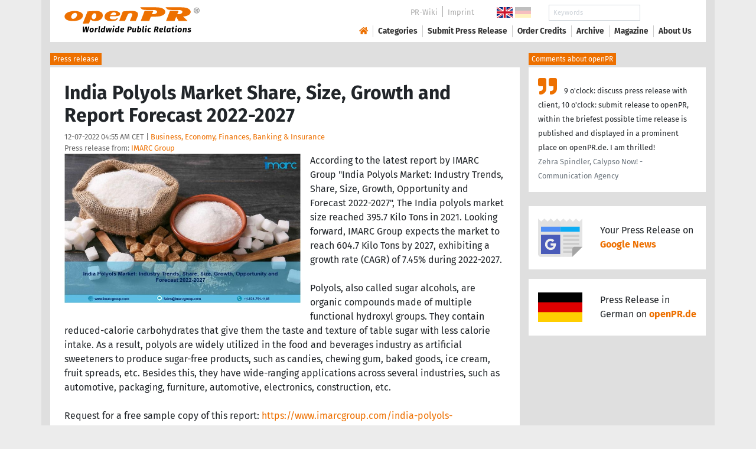

--- FILE ---
content_type: text/html; charset=utf-8
request_url: https://www.openpr.com/news/2837116/india-polyols-market-share-size-growth-and-report-forecast
body_size: 18026
content:
<!doctype html>
<html lang="en" prefix="og: http://ogp.me/ns/article#">
    <head>
        <meta charset="utf-8">
        <meta http-equiv="x-ua-compatible" content="ie=edge">
        <meta name="viewport" content="width=device-width, initial-scale=1, shrink-to-fit=no">

        <title>India Polyols Market Share, Size, Growth and Report Forecast</title>

		<meta name="description" content="Press release - IMARC Group - India Polyols Market Share, Size, Growth and Report Forecast 2022-2027 - published on openPR.com">
		<meta name="keywords" content="presses release,news release,public relations,media release,pressreleases,publicity,pr,marketing,advertising,pr service,pr marketing,pr strategy">

        <meta name="robots" content="index,follow,noarchive">

        

            <meta name="author" content="IMARC Group">
            <meta name="date" content="2022-12-07T04:55:57+01:00">
            <meta name="publisher" content="openPR.com">

            <meta property="og:type" content="article">
            <meta property="og:site_name" content="openPR.com">
            <meta property="og:title" content="India Polyols Market Share, Size, Growth and Report Forecast 2022-2027">
            <meta property="og:url" content="https://www.openpr.com/news/2837116/india-polyols-market-share-size-growth-and-report-forecast">
            <meta property="og:locale" content="en">
            <meta property="og:description" content="According to the latest report by IMARC Group India Polyols Market Industry Trends Share Size Growth Opportunity and Forecast 2022 2027 The India polyols market size reached 395 7 Kilo Tons in 2021 Looking forward IMARC Group expects the market ...">
            <meta property="article:published_time" content="2022-12-07T04:55:57+01:00">
<meta property="og:image" content="https://cdn.open-pr.com/V/c/Vc07388815_g.jpg"/>

		        <link rel="canonical" href="https://www.openpr.com/news/2837116/india-polyols-market-share-size-growth-and-report-forecast"/>
        

        
        <link href="/css/fonts.css" rel="stylesheet">
        <link href="/css/openpr.css" rel="stylesheet">

        <link href="/css/fontawesome-5.15.4/css/all.min.css" rel="stylesheet" >
        <link href="/js/fancybox-3.3.5/jquery.fancybox.min.css"  rel="stylesheet">

        <meta name="theme-color" content="#ed7000">

        <link rel="alternate" type="application/rss+xml" title="Press releases" href="/rss.xml">


    
    <script>if(!("gdprAppliesGlobally" in window)){window.gdprAppliesGlobally=true}if(!("cmp_id" in window)||window.cmp_id<1){window.cmp_id=0}if(!("cmp_cdid" in window)){window.cmp_cdid="9c9a78b756fc"}if(!("cmp_params" in window)){window.cmp_params=""}if(!("cmp_host" in window)){window.cmp_host="d.delivery.consentmanager.net"}if(!("cmp_cdn" in window)){window.cmp_cdn="cdn.consentmanager.net"}if(!("cmp_proto" in window)){window.cmp_proto="https:"}if(!("cmp_codesrc" in window)){window.cmp_codesrc="1"}window.cmp_getsupportedLangs=function(){var b=["DE","EN","FR","IT","NO","DA","FI","ES","PT","RO","BG","ET","EL","GA","HR","LV","LT","MT","NL","PL","SV","SK","SL","CS","HU","RU","SR","ZH","TR","UK","AR","BS"];if("cmp_customlanguages" in window){for(var a=0;a<window.cmp_customlanguages.length;a++){b.push(window.cmp_customlanguages[a].l.toUpperCase())}}return b};window.cmp_getRTLLangs=function(){var a=["AR"];if("cmp_customlanguages" in window){for(var b=0;b<window.cmp_customlanguages.length;b++){if("r" in window.cmp_customlanguages[b]&&window.cmp_customlanguages[b].r){a.push(window.cmp_customlanguages[b].l)}}}return a};window.cmp_getlang=function(a){if(typeof(a)!="boolean"){a=true}if(a&&typeof(cmp_getlang.usedlang)=="string"&&cmp_getlang.usedlang!==""){return cmp_getlang.usedlang}return window.cmp_getlangs()[0]};window.cmp_extractlang=function(a){if(a.indexOf("cmplang=")!=-1){a=a.substr(a.indexOf("cmplang=")+8,2).toUpperCase();if(a.indexOf("&")!=-1){a=a.substr(0,a.indexOf("&"))}}else{a=""}return a};window.cmp_getlangs=function(){var g=window.cmp_getsupportedLangs();var c=[];var f=location.hash;var e=location.search;var j="cmp_params" in window?window.cmp_params:"";var a="languages" in navigator?navigator.languages:[];if(cmp_extractlang(f)!=""){c.push(cmp_extractlang(f))}else{if(cmp_extractlang(e)!=""){c.push(cmp_extractlang(e))}else{if(cmp_extractlang(j)!=""){c.push(cmp_extractlang(j))}else{if("cmp_setlang" in window&&window.cmp_setlang!=""){c.push(window.cmp_setlang.toUpperCase())}else{if("cmp_langdetect" in window&&window.cmp_langdetect==1){c.push(window.cmp_getPageLang())}else{if(a.length>0){for(var d=0;d<a.length;d++){c.push(a[d])}}if("language" in navigator){c.push(navigator.language)}if("userLanguage" in navigator){c.push(navigator.userLanguage)}}}}}}var h=[];for(var d=0;d<c.length;d++){var b=c[d].toUpperCase();if(b.length<2){continue}if(g.indexOf(b)!=-1){h.push(b)}else{if(b.indexOf("-")!=-1){b=b.substr(0,2)}if(g.indexOf(b)!=-1){h.push(b)}}}if(h.length==0&&typeof(cmp_getlang.defaultlang)=="string"&&cmp_getlang.defaultlang!==""){return[cmp_getlang.defaultlang.toUpperCase()]}else{return h.length>0?h:["EN"]}};window.cmp_getPageLangs=function(){var a=window.cmp_getXMLLang();if(a!=""){a=[a.toUpperCase()]}else{a=[]}a=a.concat(window.cmp_getLangsFromURL());return a.length>0?a:["EN"]};window.cmp_getPageLang=function(){var a=window.cmp_getPageLangs();return a.length>0?a[0]:""};window.cmp_getLangsFromURL=function(){var c=window.cmp_getsupportedLangs();var b=location;var m="toUpperCase";var g=b.hostname[m]()+".";var a=b.pathname[m]()+"/";var f=[];for(var e=0;e<c.length;e++){var j=a.substring(0,c[e].length+1);if(g.substring(0,c[e].length+1)==c[e]+"."){f.push(c[e][m]())}else{if(c[e].length==5){var k=c[e].substring(3,5)+"-"+c[e].substring(0,2);if(g.substring(0,k.length+1)==k+"."){f.push(c[e][m]())}}else{if(j==c[e]+"/"||j=="/"+c[e]){f.push(c[e][m]())}else{if(j==c[e].replace("-","/")+"/"||j=="/"+c[e].replace("-","/")){f.push(c[e][m]())}else{if(c[e].length==5){var k=c[e].substring(3,5)+"-"+c[e].substring(0,2);var h=a.substring(0,k.length+1);if(h==k+"/"||h==k.replace("-","/")+"/"){f.push(c[e][m]())}}}}}}}return f};window.cmp_getXMLLang=function(){var c=document.getElementsByTagName("html");if(c.length>0){var c=c[0]}else{c=document.documentElement}if(c&&c.getAttribute){var a=c.getAttribute("xml:lang");if(typeof(a)!="string"||a==""){a=c.getAttribute("lang")}if(typeof(a)=="string"&&a!=""){var b=window.cmp_getsupportedLangs();return b.indexOf(a.toUpperCase())!=-1||b.indexOf(a.substr(0,2).toUpperCase())!=-1?a:""}else{return""}}};(function(){var B=document;var C=B.getElementsByTagName;var o=window;var t="";var h="";var k="";var D=function(e){var i="cmp_"+e;e="cmp"+e+"=";var d="";var l=e.length;var G=location;var H=G.hash;var w=G.search;var u=H.indexOf(e);var F=w.indexOf(e);if(u!=-1){d=H.substring(u+l,9999)}else{if(F!=-1){d=w.substring(F+l,9999)}else{return i in o&&typeof(o[i])!=="function"?o[i]:""}}var E=d.indexOf("&");if(E!=-1){d=d.substring(0,E)}return d};var j=D("lang");if(j!=""){t=j;k=t}else{if("cmp_getlang" in o){t=o.cmp_getlang().toLowerCase();h=o.cmp_getlangs().slice(0,3).join("_");k=o.cmp_getPageLangs().slice(0,3).join("_");if("cmp_customlanguages" in o){var m=o.cmp_customlanguages;for(var x=0;x<m.length;x++){var a=m[x].l.toLowerCase();if(a==t){t="en"}}}}}var q=("cmp_proto" in o)?o.cmp_proto:"https:";if(q!="http:"&&q!="https:"){q="https:"}var n=("cmp_ref" in o)?o.cmp_ref:location.href;if(n.length>300){n=n.substring(0,300)}var z=function(d){var I=B.createElement("script");I.setAttribute("data-cmp-ab","1");I.type="text/javascript";I.async=true;I.src=d;var H=["body","div","span","script","head"];var w="currentScript";var F="parentElement";var l="appendChild";var G="body";if(B[w]&&B[w][F]){B[w][F][l](I)}else{if(B[G]){B[G][l](I)}else{for(var u=0;u<H.length;u++){var E=C(H[u]);if(E.length>0){E[0][l](I);break}}}}};var b=D("design");var c=D("regulationkey");var y=D("gppkey");var s=D("att");var f=o.encodeURIComponent;var g=false;try{g=B.cookie.length>0}catch(A){g=false}var p=q+"//"+o.cmp_host+"/delivery/cmp.php?";p+=("cmp_id" in o&&o.cmp_id>0?"id="+o.cmp_id:"")+("cmp_cdid" in o?"&cdid="+o.cmp_cdid:"")+"&h="+f(n);p+=(b!=""?"&cmpdesign="+f(b):"")+(c!=""?"&cmpregulationkey="+f(c):"")+(y!=""?"&cmpgppkey="+f(y):"");p+=(s!=""?"&cmpatt="+f(s):"")+("cmp_params" in o?"&"+o.cmp_params:"")+(g?"&__cmpfcc=1":"");z(p+"&l="+f(t)+"&ls="+f(h)+"&lp="+f(k)+"&o="+(new Date()).getTime());var r="js";var v=D("debugunminimized")!=""?"":".min";if(D("debugcoverage")=="1"){r="instrumented";v=""}if(D("debugtest")=="1"){r="jstests";v=""}z(q+"//"+o.cmp_cdn+"/delivery/"+r+"/cmp_final"+v+".js")})();window.cmp_addFrame=function(b){if(!window.frames[b]){if(document.body){var a=document.createElement("iframe");a.style.cssText="display:none";if("cmp_cdn" in window&&"cmp_ultrablocking" in window&&window.cmp_ultrablocking>0){a.src="//"+window.cmp_cdn+"/delivery/empty.html"}a.name=b;a.setAttribute("title","Intentionally hidden, please ignore");a.setAttribute("role","none");a.setAttribute("tabindex","-1");document.body.appendChild(a)}else{window.setTimeout(window.cmp_addFrame,10,b)}}};window.cmp_rc=function(c,b){var l="";try{l=document.cookie}catch(h){l=""}var j="";var f=0;var g=false;while(l!=""&&f<100){f++;while(l.substr(0,1)==" "){l=l.substr(1,l.length)}var k=l.substring(0,l.indexOf("="));if(l.indexOf(";")!=-1){var m=l.substring(l.indexOf("=")+1,l.indexOf(";"))}else{var m=l.substr(l.indexOf("=")+1,l.length)}if(c==k){j=m;g=true}var d=l.indexOf(";")+1;if(d==0){d=l.length}l=l.substring(d,l.length)}if(!g&&typeof(b)=="string"){j=b}return(j)};window.cmp_stub=function(){var a=arguments;__cmp.a=__cmp.a||[];if(!a.length){return __cmp.a}else{if(a[0]==="ping"){if(a[1]===2){a[2]({gdprApplies:gdprAppliesGlobally,cmpLoaded:false,cmpStatus:"stub",displayStatus:"hidden",apiVersion:"2.2",cmpId:31},true)}else{a[2](false,true)}}else{if(a[0]==="getUSPData"){a[2]({version:1,uspString:window.cmp_rc("__cmpccpausps","1---")},true)}else{if(a[0]==="getTCData"){__cmp.a.push([].slice.apply(a))}else{if(a[0]==="addEventListener"||a[0]==="removeEventListener"){__cmp.a.push([].slice.apply(a))}else{if(a.length==4&&a[3]===false){a[2]({},false)}else{__cmp.a.push([].slice.apply(a))}}}}}}};window.cmp_gpp_ping=function(){return{gppVersion:"1.1",cmpStatus:"stub",cmpDisplayStatus:"hidden",signalStatus:"not ready",supportedAPIs:["2:tcfeuv2","5:tcfcav1","7:usnat","8:usca","9:usva","10:usco","11:usut","12:usct"],cmpId:31,sectionList:[],applicableSections:[0],gppString:"",parsedSections:{}}};window.cmp_dsastub=function(){var a=arguments;a[0]="dsa."+a[0];window.cmp_gppstub(a)};window.cmp_gppstub=function(){var c=arguments;__gpp.q=__gpp.q||[];if(!c.length){return __gpp.q}var h=c[0];var g=c.length>1?c[1]:null;var f=c.length>2?c[2]:null;var a=null;var j=false;if(h==="ping"){a=window.cmp_gpp_ping();j=true}else{if(h==="addEventListener"){__gpp.e=__gpp.e||[];if(!("lastId" in __gpp)){__gpp.lastId=0}__gpp.lastId++;var d=__gpp.lastId;__gpp.e.push({id:d,callback:g});a={eventName:"listenerRegistered",listenerId:d,data:true,pingData:window.cmp_gpp_ping()};j=true}else{if(h==="removeEventListener"){__gpp.e=__gpp.e||[];a=false;for(var e=0;e<__gpp.e.length;e++){if(__gpp.e[e].id==f){__gpp.e[e].splice(e,1);a=true;break}}j=true}else{__gpp.q.push([].slice.apply(c))}}}if(a!==null&&typeof(g)==="function"){g(a,j)}};window.cmp_msghandler=function(d){var a=typeof d.data==="string";try{var c=a?JSON.parse(d.data):d.data}catch(f){var c=null}if(typeof(c)==="object"&&c!==null&&"__cmpCall" in c){var b=c.__cmpCall;window.__cmp(b.command,b.parameter,function(h,g){var e={__cmpReturn:{returnValue:h,success:g,callId:b.callId}};d.source.postMessage(a?JSON.stringify(e):e,"*")})}if(typeof(c)==="object"&&c!==null&&"__uspapiCall" in c){var b=c.__uspapiCall;window.__uspapi(b.command,b.version,function(h,g){var e={__uspapiReturn:{returnValue:h,success:g,callId:b.callId}};d.source.postMessage(a?JSON.stringify(e):e,"*")})}if(typeof(c)==="object"&&c!==null&&"__tcfapiCall" in c){var b=c.__tcfapiCall;window.__tcfapi(b.command,b.version,function(h,g){var e={__tcfapiReturn:{returnValue:h,success:g,callId:b.callId}};d.source.postMessage(a?JSON.stringify(e):e,"*")},b.parameter)}if(typeof(c)==="object"&&c!==null&&"__gppCall" in c){var b=c.__gppCall;window.__gpp(b.command,function(h,g){var e={__gppReturn:{returnValue:h,success:g,callId:b.callId}};d.source.postMessage(a?JSON.stringify(e):e,"*")},"parameter" in b?b.parameter:null,"version" in b?b.version:1)}if(typeof(c)==="object"&&c!==null&&"__dsaCall" in c){var b=c.__dsaCall;window.__dsa(b.command,function(h,g){var e={__dsaReturn:{returnValue:h,success:g,callId:b.callId}};d.source.postMessage(a?JSON.stringify(e):e,"*")},"parameter" in b?b.parameter:null,"version" in b?b.version:1)}};window.cmp_setStub=function(a){if(!(a in window)||(typeof(window[a])!=="function"&&typeof(window[a])!=="object"&&(typeof(window[a])==="undefined"||window[a]!==null))){window[a]=window.cmp_stub;window[a].msgHandler=window.cmp_msghandler;window.addEventListener("message",window.cmp_msghandler,false)}};window.cmp_setGppStub=function(a){if(!(a in window)||(typeof(window[a])!=="function"&&typeof(window[a])!=="object"&&(typeof(window[a])==="undefined"||window[a]!==null))){window[a]=window.cmp_gppstub;window[a].msgHandler=window.cmp_msghandler;window.addEventListener("message",window.cmp_msghandler,false)}};if(!("cmp_noiframepixel" in window)){window.cmp_addFrame("__cmpLocator")}if((!("cmp_disableusp" in window)||!window.cmp_disableusp)&&!("cmp_noiframepixel" in window)){window.cmp_addFrame("__uspapiLocator")}if((!("cmp_disabletcf" in window)||!window.cmp_disabletcf)&&!("cmp_noiframepixel" in window)){window.cmp_addFrame("__tcfapiLocator")}if((!("cmp_disablegpp" in window)||!window.cmp_disablegpp)&&!("cmp_noiframepixel" in window)){window.cmp_addFrame("__gppLocator")}if((!("cmp_disabledsa" in window)||!window.cmp_disabledsa)&&!("cmp_noiframepixel" in window)){window.cmp_addFrame("__dsaLocator")}window.cmp_setStub("__cmp");if(!("cmp_disabletcf" in window)||!window.cmp_disabletcf){window.cmp_setStub("__tcfapi")}if(!("cmp_disableusp" in window)||!window.cmp_disableusp){window.cmp_setStub("__uspapi")}if(!("cmp_disablegpp" in window)||!window.cmp_disablegpp){window.cmp_setGppStub("__gpp")}if(!("cmp_disabledsa" in window)||!window.cmp_disabledsa){window.cmp_setGppStub("__dsa")};</script>
    <style>.cmpboxwelcomeprps{display:none!important}</style>

    <script>
      window.dataLayer = window.dataLayer || [];
      function gtag(){dataLayer.push(arguments);}

      gtag('consent', 'default', {
        'ad_storage': 'denied',
        'analytics_storage': 'denied',
        'ad_user_data':'denied',
        'ad_personalization': 'denied',
        'wait_for_update': 500
      });

      dataLayer.push({
        'event': 'default_consent'
      });
    </script>

    <script async type="text/plain" class="cmplazyload" data-cmp-vendor="s905" data-cmp-ab="1" data-cmp-src="https://www.googletagmanager.com/gtag/js?id=G-VXQD7FPG1H"></script>
    <script type="text/plain" class="cmplazyload" data-cmp-vendor="s26" data-cmp-ab="1" data-cmp-purpose="c1">
    window.dataLayer = window.dataLayer || [];
    function gtag(){dataLayer.push(arguments);}
    gtag('js', new Date());
    gtag('config', 'G-VXQD7FPG1H');
    </script>


    <script>
      var _paq = window._paq = window._paq || [];
      _paq.push(["disableCookies"]);
      _paq.push(['trackPageView']);
      _paq.push(['enableLinkTracking']);
      (function() {
        var u="https://matomo.openpr.com/";
        _paq.push(['setTrackerUrl', u+'matomo.php']);
        _paq.push(['setSiteId', '17']);
        var d=document, g=d.createElement('script'), s=d.getElementsByTagName('script')[0];
        g.async=true; g.src=u+'matomo.js'; s.parentNode.insertBefore(g,s);
      })();
    </script>


    

    

        <meta name="google-site-verification" content="E5uQkWwBdLZ9VbsX0kD32DBip13IIcvLeJg_M3abr1Y" />
        <meta name="msvalidate.01" content="035797CB0A479CB391EFABCE65B129FB" />


        <script async class="cmplazyload" data-cmp-vendor="s1" type="text/plain" data-cmp-src="https://securepubads.g.doubleclick.net/tag/js/gpt.js"></script>


        

        <style>
        @media only screen and (max-width: 400px) {
            .mobile-nofloat {float:none !important; margin-left:0px !important; margin-top:10px !important; margin-bottom:10px !important;}
        }
        </style>


    </head>
    <body>


<!-- HEADER -->



    


    <header id="header" class="container pb-3 d-print-none">

        <div id="header-container" class="p-3 p-sm-2 px-sm-4">

            <div class="row no-gutters">

                <div id="header-l" class="col-auto align-self-center">

                    <a href="/">
                        <img width="230" height="46" id="header-logo" src="/fx/openpr-logo-slogan.svg" alt="openPR Logo">
                    </a>

                </div>

                <div id="header-r" class="col align-self-center">

                    <div class="row justify-content-end d-none d-xl-flex">

                        <div id="header-items" class="col-auto">

                            <ul>
                                <li><a href="/wiki/">PR-Wiki</a></li><li><a href="/news/imprint.html">Imprint</a></li>
                            </ul>

                        </div>

                        <div id="header-flags" class="col-auto">
                            <a class="active" href="https://www.openpr.com/"><img width="27" height="18" src="/fx/flagge-uk.svg" alt="openPR.com"></a>
                            <a href="https://www.openpr.de/"><img width="27" height="18" src="/fx/flagge-de.svg" alt="openPR.de"></a>
                        </div>

                        <div id="header-search" class="col-auto">
                            <form method="get" action="/news/searchresult.html">
                            <div class="input-group input-group-sm">
                              <input type="text" class="form-control" name="kw" placeholder="Keywords">
                              <div class="input-group-append">
                                <button class="btn" type="submit">Search &nbsp; <i class="fas fa-search"></i></button>
                              </div>
                            </div>
                            </form>
                        </div>

                    </div>

                    <div id="header-navigation" class="row no-gutters justify-content-end">

                        <span class="btn d-xl-none" id="sidr-menu">
                            <i class="fas fa-2x fa-bars"></i>
                        </span>

                        <nav class="navbar navbar-expand-xl" >

                            <div class="collapse navbar-collapse" id="navbarText">
                              <ul class="navbar-nav mr-auto">
                                <li class="nav-item active">
                                  <a title="openPR" class="nav-link" href="/"><i class="fas fa-home"></i></a>
                                </li>
                                <li class="nav-item dropdown">
                                  <a class="nav-link" href="/news/categories.html" aria-haspopup="true" aria-expanded="false">Categories</a>
                                  <div class="dropdown-menu">
                                    <a class="dropdown-item" href="/news/categories2-11-Advertising-Media-Consulting-Marketing-Research.html">Advertising, Media Consulting, Marketing Research</a>
                                    <a class="dropdown-item" href="/news/categories2-16-Arts-Culture.html">Arts & Culture</a>
                                    <a class="dropdown-item" href="/news/categories2-9-Associations-Organizations.html">Associations & Organizations</a>
                                    <a class="dropdown-item" href="/news/categories2-3-Business-Economy-Finances-Banking-Insurance.html">Business, Economy, Finances, Banking & Insurance</a>
                                    <a class="dropdown-item" href="/news/categories2-4-Energy-Environment.html">Energy & Environment</a>
                                    <a class="dropdown-item" href="/news/categories2-14-Fashion-Lifestyle-Trends.html">Fashion, Lifestyle, Trends</a>
                                    <a class="dropdown-item" href="/news/categories2-6-Health-Medicine.html">Health & Medicine</a>
                                    <a class="dropdown-item" href="/news/categories2-8-Industry-Real-Estate-Construction.html">Industry, Real Estate & Construction</a>
                                    <a class="dropdown-item" href="/news/categories2-1-IT-New-Media-Software.html">IT, New Media & Software</a>
                                    <a class="dropdown-item" href="/news/categories2-13-Leisure-Entertainment-Miscellaneous.html">Leisure, Entertainment, Miscellaneous</a>
                                    <a class="dropdown-item" href="/news/categories2-12-Logistics-Transport.html">Logistics & Transport</a>
                                    <a class="dropdown-item" href="/news/categories2-2-Media-Telecommunications.html">Media & Telecommunications</a>
                                    <a class="dropdown-item" href="/news/categories2-7-Politics-Law-Society.html">Politics, Law & Society</a>
                                    <a class="dropdown-item" href="/news/categories2-10-Science-Education.html">Science & Education</a>
                                    <a class="dropdown-item" href="/news/categories2-15-Sports.html">Sports</a>
                                    <a class="dropdown-item" href="/news/categories2-5-Tourism-Cars-Traffic.html">Tourism, Cars, Traffic</a>
                                    <a class="dropdown-item" href="/news/rssintegration.html">RSS-Newsfeeds</a>
                                  </div>
                                </li>
                                <li class="nav-item dropdown">
                                  <a class="nav-link" href="/news/submit.html" aria-haspopup="true" aria-expanded="false">Submit Press Release</a>
                                  <div class="dropdown-menu">
                                    <a class="dropdown-item" href="/news/submit.html">Submit Press Release <strong>Free of Charge</strong></a>
                                                                      </div>
                                </li>
                                <li class="nav-item">
                                  <a class="nav-link" href="https://service.open-pr.com/">Order Credits</a>
                                </li>
                                <li class="nav-item">
                                  <a class="nav-link" href="/news/archive.html">Archive</a>
                                </li>
                                <li class="nav-item">
                                  <a class="nav-link" href="/magazine/">Magazine</a>
                                </li>

                                <li class="nav-item dropdown">
                                  <a class="nav-link" href="/news/about.html" aria-haspopup="true" aria-expanded="false">About Us</a>
                                  <div class="dropdown-menu">
                                    <a class="dropdown-item" href="/news/about.html">About / FAQ</a>
                                    <a class="dropdown-item" href="/news/journalists.html">Newsletter</a>
                                    <a class="dropdown-item" href="/news/terms.html">Terms & Conditions</a>
                                    <a class="dropdown-item" href="https://www.einbock.com/datenschutz-en" target="_blank">Privacy Policy</a>
                                    <a class="dropdown-item" href="/news/imprint.html">Imprint</a>
                                  </div>
                                </li>

                              </ul>
                            </div>

                        </nav>

                    </div>

                </div>
            </div>

        </div>

    </header>


<!-- / HEADER -->


<!-- MAIN -->







<!-- MAIN -->

    <div id="main">

    <div class="container desk">

            <div class="desk-content pb-5">


                <div class="text-right pb-5 d-none d-print-block">

                    <a href="https://www.openpr.com/" title="openPR"><img src="/fx/openpr-logo-slogan.svg" alt="openPR Logo" title="openPR" style="max-width: 20em;"></a>

                </div>


                

        


<div class="caption">Press release</div>

<div class="box-container">

    <div class="box p-4">





        <h1>India Polyols Market Share, Size, Growth and Report Forecast 2022-2027</h1>

        <div class="pm-meta">

            12-07-2022 04:55 AM CET | <a href="/news/categories2-3-Business-Economy-Finances-Banking-Insurance.html">Business, Economy, Finances, Banking & Insurance</a><br>

            <h2 style="display: inline; font-weight: normal; font-size: 0.8rem; color: #666666;">Press release from: <a title="archive und pressrelease of IMARC Group" href="/news/archive/74813/IMARC-Group.html">IMARC Group</a></h2>

            
        </div>


        <div class="pm-img-container"><a href="https://cdn.open-pr.com/V/c/Vc07388815_g.jpg" data-fancybox="prid-2837116" title="India Polyols Market Share, Size, Growth and Report Forecast" data-caption="India Polyols Market Share, Size, Growth and Report Forecast" rel="nofollow"><img class="pm-img-xl" src="https://cdn.open-pr.com/V/c/Vc07388815_g.jpg" alt="India Polyols Market Share, Size, Growth and Report Forecast"></a><p class="pm-img-details"></p></div><div class="d-print-none"></div>According to the latest report by IMARC Group "India Polyols Market: Industry Trends, Share, Size, Growth, Opportunity and Forecast 2022-2027", The India polyols market size reached 395.7 Kilo Tons in 2021. Looking forward, IMARC Group expects the market to reach 604.7 Kilo Tons by 2027, exhibiting a growth rate (CAGR) of 7.45% during 2022-2027.<br />
<br />
Polyols, also called sugar alcohols, are organic compounds made of multiple functional hydroxyl groups. They contain reduced-calorie carbohydrates that give them the taste and texture of table sugar with less calorie intake. As a result, polyols are widely utilized in the food and beverages industry as artificial sweeteners to produce sugar-free products, such as candies, chewing gum, baked goods, ice cream, fruit spreads, etc. Besides this, they have wide-ranging applications across several industries, such as automotive, packaging, furniture, automotive, electronics, construction, etc.<br />
<br />
Request for a free sample copy of this report: <span class="intext-a opr-li click-to-go-x" style="color:#ed7000; cursor:pointer;" data-url="https://opr.li/com/fc9c469c518ea03ec39e9d7b4a894fb8/" >https://www.imarcgroup.com/india-polyols-market/requestsample</span><br />
<br />
Note: We are regularly tracking the direct effect of COVID-19 on the market, along with the indirect influence of associated industries. These observations will be integrated into the report.<br />
<br />
India Polyols Market Trends:<br />
<br />
The escalating demand for various derivatives of polyols, such as flexible polyurethane foams, coatings, elastomers, etc., is primarily driving the market for polyols in India. Furthermore, the growing automotive industry is propelling the demand for these products for manufacturing interior parts of automobiles. Besides this, the expanding construction industry driven by the rising population and housing requirements has increased the consumption of polyol-based building materials, such as exterior panels, insulation protective components, housing electronics, etc. Apart from this, the introduction of bio-based polyols derived from renewable raw materials is expected to positively impact the India polyols market in the coming years.<br />
<br />
Key Market Segmentation:<br />
<br />
IMARC Group provides an analysis of the key trends in each sub-segment of the India polyols market report, along with forecasts at the country and regional level from 2022-2027. Our report has categorized the market based on type, application and industry.<br />
<br />
Breakup by Type:<br />
<br />
Polyether Polyols<br />
Polyester Polyols<br />
<br />
Breakup by Application:<br />
<br />
Flexible Polyurethane Foams<br />
Rigid Polyurethane Foams<br />
CASE (Coatings, Adhesives, Sealants & Elastomers)<br />
Others<br />
<br />
Breakup by Industry:<br />
<br />
Carpet Backing<br />
Packaging<br />
Furniture<br />
Automotive<br />
Building & Construction<br />
Electronics<br />
Footwear<br />
Others<br />
<br />
Breakup by Region:<br />
<br />
North India<br />
West and Central India<br />
South India<br />
East India<br />
Competitive Landscape:<br />
<br />
The competitive landscape of the industry has also been examined along with the profiles of the key players.<br />
<br />
Ask Analyst for Customization and Browse full report with TOC & List of Figure: <span class="intext-a opr-li click-to-go-x" style="color:#ed7000; cursor:pointer;" data-url="https://opr.li/com/de7654bd3217b7d1a017f32d9dc820c3/" >https://www.imarcgroup.com/india-polyols-market</span><br />
<br />
Note: We are updating our reports, if you want the report with the latest primary and secondary data (2023-2028) including industry trends, market size and competitive landscape, etc. click request free sample report, published report will be delivered to you in PDF format via email within 24 to 48 hours.<br />
<br />
If you need specific information that is not currently within the scope of the report, we will provide it to you as a part of the customization.<br />
<br />
Other Related Reports By IMARC Group<br />
<br />
Europe Industrial Gases Market: <span class="intext-a opr-li click-to-go-x" style="color:#ed7000; cursor:pointer;" data-url="https://opr.li/com/0f9237fb539fcb859d2b9136454f64b9/" >https://www.imarcgroup.com/europe-industrial-gases-market</span><br />
<br />
Asia Pacific Industrial Gases Market: <span class="intext-a opr-li click-to-go-x" style="color:#ed7000; cursor:pointer;" data-url="https://opr.li/com/5f569b9f0656cfdf30164ad67c9c8ece/" >https://www.imarcgroup.com/asia-pacific-industrial-gases-market</span><br />
<br />
GCC Industrial Gases Market: <span class="intext-a opr-li click-to-go-x" style="color:#ed7000; cursor:pointer;" data-url="https://opr.li/com/4f59ae4c977b6fe558a533b944d4df82/" >https://www.imarcgroup.com/gcc-industrial-gases-market</span><br />
<br />
Europe Polyols Market: <span class="intext-a opr-li click-to-go-x" style="color:#ed7000; cursor:pointer;" data-url="https://opr.li/com/ac3f10a6411e22f9c93e5086c0b34024/" >https://www.imarcgroup.com/europe-polyols-market</span><br />
<br />
United States Polyols Market: <span class="intext-a opr-li click-to-go-x" style="color:#ed7000; cursor:pointer;" data-url="https://opr.li/com/8da0664b221f6fba490fc9f38c49b10e/" >https://www.imarcgroup.com/united-states-polyols-market</span><br />
<br />
India Industrial Gases Market: <span class="intext-a opr-li click-to-go-x" style="color:#ed7000; cursor:pointer;" data-url="https://opr.li/com/d4281e03d8843ed5ad04c478af74b70d/" >https://www.imarcgroup.com/india-industrial-gases-market</span><br />
<br />
Asia Pacific Polyols Market: <span class="intext-a opr-li click-to-go-x" style="color:#ed7000; cursor:pointer;" data-url="https://opr.li/com/869f03a6054eddc73526fdd25bc00a96/" >https://www.imarcgroup.com/asia-pacific-polyols-market</span><br />
<br />
Europe Microspheres Market: <span class="intext-a opr-li click-to-go-x" style="color:#ed7000; cursor:pointer;" data-url="https://opr.li/com/1d2535a0ef8a2c045c4f6fa8d4a80a3f/" >https://www.imarcgroup.com/europe-microspheres-market</span><br />
<br />
United States Industrial Gases Market: <span class="intext-a opr-li click-to-go-x" style="color:#ed7000; cursor:pointer;" data-url="https://opr.li/com/9f7b7ce1fc5d96a7d320adfcd6e9882c/" >https://www.imarcgroup.com/united-states-industrial-gases-market</span><br />
<br />
Contact US<br />
<br />
IMARC Group<br />
30 N Gould St Ste R<br />
Sheridan, WY 82801 USA - Wyoming<br />
Email: Sales@imarcgroup.com<br />
Tel No:(D) +91 120 433 0800<br />
Americas:- +1 631 791 1145 | Africa and Europe :- +44-702-409-7331 | Asia: +91-120-433-0800, +91-120-433-0800<br />
<br />
About Us<br />
<br />
IMARC Group is a leading market research company that offers management strategy and market research worldwide. We partner with clients in all sectors and regions to identify their highest-value opportunities, address their most critical challenges, and transform their businesses.<br />
<br />
IMARC's information products include major market, scientific, economic and technological developments for business leaders in pharmaceutical, industrial, and high technology organizations. Market forecasts and industry analysis for biotechnology, advanced materials, pharmaceuticals, food and beverage, travel and tourism, nanotechnology and novel processing methods are at the top of the company's expertise.<br><br><i>This release was published on openPR.</i>
        <br />


    </div>

    <div class="box-silver p-4 border-top">

        <div class="d-print-none">

            <p><small><strong> Permanent link to this press release: </strong></small></p>

                <div class="input-group">

                  <input type="text" id="permalink" title="Permalink" class="form-control" value="https://www.openpr.com/news/2837116/india-polyols-market-share-size-growth-and-report-forecast">

                  <div class="input-group-append">
                    <span class="btn btn-dark" onclick="$('#permalink').select(); document.execCommand('Copy'); return false;"><i class="fas fa-lg fa-angle-right"></i> Copy</span>
                  </div>

                </div>

        </div>

        <div style="line-height: normal;"><small> Please set a link in the press area of your homepage to this press release on openPR.  openPR disclaims liability for any content contained in this release. </small></div>

    </div>


    <div class="box p-4 border-top d-print-none">

    


            



        <div class="row align-items-center no-gutters  social-media-bar">

            
            <div class="col-auto social-media-icon"><a href="https://www.facebook.com/sharer/sharer.php?u=https%3A%2F%2Fwww.openpr.com%2Fnews%2F2837116%2Findia-polyols-market-share-size-growth-and-report-forecast" class="social-media-bar-facebook py-2 px-3" target="_blank" rel="nofollow" title="Facebook"><i class="fab fa-facebook-f"></i><span> &nbsp; Share</span></a></div>
            <div class="col-auto social-media-icon"><a href="https://twitter.com/home?status=https%3A%2F%2Fwww.openpr.com%2Fnews%2F2837116%2Findia-polyols-market-share-size-growth-and-report-forecast" class="social-media-bar-twitter py-2 px-3" target="_blank" rel="nofollow"><i class="fab fa-twitter" title="Twitter"></i><span> &nbsp; Tweet</span> </a></div>
            <div class="col-auto social-media-icon social-media-icon-whatsapp"><a href="whatsapp://send?text=https%3A%2F%2Fwww.openpr.com%2Fnews%2F2837116%2Findia-polyols-market-share-size-growth-and-report-forecast" data-action="share/whatsapp/share" class="social-media-bar-whatsapp py-2 px-3" target="_blank" rel="nofollow" title="WhatsApp"><i class="fab fa-whatsapp"></i><span></span> </a></div>
            <div class="col-auto social-media-icon"><a href="mailto:?&subject=&body=https%3A%2F%2Fwww.openpr.com%2Fnews%2F2837116%2Findia-polyols-market-share-size-growth-and-report-forecast" class="social-media-bar-email py-2 px-3" target="_blank" rel="nofollow" title="Email"><i class="fas fa-envelope"></i><span> &nbsp; Email</span> </a></div>
            <div class="col-auto social-media-icon"><a href="https://www.linkedin.com/shareArticle?mini=true&url=https%3A%2F%2Fwww.openpr.com%2Fnews%2F2837116%2Findia-polyols-market-share-size-growth-and-report-forecast&title=" class="social-media-bar-linkedin py-2 px-3" target="_blank" rel="nofollow" title="LinkedIn"><i class="fab fa-linkedin"></i></a></div>



            <div class="col-auto social-media-rating d-none d-md-flex py-2 px-3">


                <div class="social-media-bar-sterne">


                   
            
                </div>


            </div>

            <div class="col social-media-pdf_print d-none d-lg-block">
                <a class="icon" href="javascript:window.print();" title="Print"><i class="fas fa-2x fa-print"></i></a>
            </div>

            <div class="social-media-bar-bg d-none"></div>

        </div>

    </div>


<script type="application/ld+json">
{
  "@context": "https://schema.org",
  "@type": "NewsArticle",

  "mainEntityOfPage": "https://www.openpr.com/news/2837116/india-polyols-market-share-size-growth-and-report-forecast",

  "datePublished": "2022-12-07T04:55:57+01:00",
  "dateModified": "2022-12-07T04:55:57+01:00",

  "headline": "India Polyols Market Share, Size, Growth and Report Forecast 2022-2027",

  
  "image": {
    "@type": "ImageObject",
    "url": "https://cdn.open-pr.com/V/c/Vc07388815_g.jpg",
    "author": {
		"@type": "Person",
		"name": "IMARC Group"
	},
    "datePublished": "2022-12-07 04:55:57",
    "caption": "",
    "representativeOfPage": "1"
  },

  
  "author": {
    "@type": "Person",
    "name": "IMARC Group"
  },

  "keywords": "",


  "publisher": {
    "@type": "Organization",
    "name": "openPR",
    "logo": {
        "@type": "ImageObject",
        "url": "https://www.openpr.com/fx/openpr-logo-amp-186x50.png",
        "width": "186",
        "height": "50"
    }
  }

}
</script>


    <div class="box-silver p-4 border-top d-print-none">

        <h3 style="font-size: 0.8rem;">You can edit or delete your press release <em>India Polyols Market Share, Size, Growth and Report Forecast 2022-2027</em> here</h3>

        <p>

            <form style="display: inline" action="https://service.open-pr.com/checkout" method="post">
                <input name="details[pm_id]" value="2837116" type="hidden">
                <input name="details[pm_titel]" value="India Polyols Market Share, Size, Growth and Report Forecast 2022-2027" type="hidden">
                <input name="details[pm_url]" value="https://www.openpr.com/news/2837116/india-polyols-market-share-size-growth-and-report-forecast" type="hidden">
                <input name="details[warenkorb][301]" value="1" type="hidden">
                <button type="submit" class="btn btn-dark"><i class="fas fa-lg fa-angle-right"></i> Delete press release</button>
            </form>

            <form style="display: inline" action="https://service.open-pr.com/checkout" method="post">
                <input name="details[pm_id]" value="2837116" type="hidden">
                <input name="details[pm_titel]" value="India Polyols Market Share, Size, Growth and Report Forecast 2022-2027" type="hidden">
                <input name="details[pm_url]" value="https://www.openpr.com/news/2837116/india-polyols-market-share-size-growth-and-report-forecast" type="hidden">
                <input name="details[warenkorb][301]" value="1" type="hidden">
                <button type="submit" class="btn btn-dark"><i class="fas fa-lg fa-angle-right"></i> Edit press release</button>
            </form>

        </p>

        <small class="text-muted"><strong>News-ID: 2837116 &bull; Views: <span id="views"> …</span></strong></small>

        <script>
        const xhr = new XMLHttpRequest();
        xhr.open("POST", "https://www.openpr.com/api/v1/statistics/ping/");
        xhr.setRequestHeader("Content-Type", "application/json; charset=UTF-8");
        xhr.onload = () => {
        if (xhr.readyState == 4 && xhr.status == 200) {
        const j = JSON.parse(xhr.responseText)
        document.getElementById("views").innerHTML = j.v;
        }
        };
        xhr.send(JSON.stringify({id: 2837116}));
        </script>

    </div>




</div>




<div class="d-print-none">

    <br>

    <h2 class="caption" style="font-weight: normal; line-height: 1.5;">More Releases from <em>IMARC Group</em></h2>

               <div>
                    <div class="row">


        
                        <div class="col-md-6">

                            <div class="pm-container pm-container-xl click-to-go" data-url="/news/4360248/india-internet-of-things-market-to-reach-33-62-bn-by-2034-cagr">

                                <div class="pm-box">


                                    

                                        <div class="pm-img" title="India Internet of Things Market to Reach $33.62 Bn by 2034 | CAGR 10.32% Growth">

                                        <div class="position-relative overflow-hidden" style="aspect-ratio: 4 / 3;">

                                            <picture>
                                                <source srcset="https://cdn.open-pr.com/L/1/L122507468_g.jpg" type="image/jpeg">
                                                <img width="500" height="375" src="https://cdn.open-pr.com/L/1/L122507468_g.jpg" alt="" class="position-absolute" aria-hidden="true" style="object-fit: cover; top: -60px; left: -60px; width: calc(100% + 120px); height: calc(100% + 120px); filter: blur(10px) sepia(10%); max-width: none;">
                                            </picture>

                                            <picture>
                                                <source srcset="https://cdn.open-pr.com/L/1/L122507468_g.jpg" type="image/jpeg">
                                                <img width="500" height="375" src="https://cdn.open-pr.com/L/1/L122507468_g.jpg" alt="India Internet of Things Market to Reach $33.62 Bn by 2034 | CAGR 10.32% Growth" class="position-absolute w-100 h-100" style="object-fit: contain;">
                                            </picture>

                                        </div>

                                        </div>


                                    

                                    <div class="pm-details">

                                        <div class="pm-meta">
                                            <span>01-22-2026</span> | <a class="pm-meta-category" href="/news/categories2-1-IT-New-Media-Software.html" title="IT, New Media & Software">IT, New Media & Software</a> <br> <a href="/news/archive/74813/IMARC-Group.html">IMARC Group</a>
                                        </div>


                                            <a class="pm-title" title="India Internet of Things Market to Reach $33.62 Bn by 2034 | CAGR 10.32% Growth" href="/news/4360248/india-internet-of-things-market-to-reach-33-62-bn-by-2034-cagr">
                                                <div syle="min-height: 7rem;">
                                                    India Internet of Things Market to Reach $33.62 Bn by 2034 | CAGR 10.32% Growth                                                </div>
                                            </a>


                                        <div class="pm-body">

                                            According to IMARC Group's report titled "India Internet of Things Market Size, Share, Trends and Forecast by Component, Application, Vertical, and Region, 2026-2034", the report offers a comprehensive analysis of the industry, including India Internet of Things market trends, share, growth, and regional insights.

How Big is the India Internet of Things Industry?

The Internet of Things market size in India was USD 1.50 Billion in 2025. Looking forward, IMARC Group estimates<nobr>… <i class="orange pl-2 pr-1 fas fa-arrow-circle-right"></i></nobr>

                                        </div>

                                    </div>
                                </div>

                            </div>

                        </div>

        
                        <div class="col-md-6">

                            <div class="pm-container pm-container-xl click-to-go" data-url="/news/4360086/recycled-aluminium-production-plant-dpr-2026-machinery-raw">

                                <div class="pm-box">


                                    

                                        <div class="pm-img" title="Recycled Aluminium Production Plant DPR - 2026, Machinery, Raw Materials, and Investment Outlook">

                                        <div class="position-relative overflow-hidden" style="aspect-ratio: 4 / 3;">

                                            <picture>
                                                <source srcset="https://cdn.open-pr.com/L/1/L122754133_g.jpg" type="image/jpeg">
                                                <img width="500" height="375" src="https://cdn.open-pr.com/L/1/L122754133_g.jpg" alt="" class="position-absolute" aria-hidden="true" style="object-fit: cover; top: -60px; left: -60px; width: calc(100% + 120px); height: calc(100% + 120px); filter: blur(10px) sepia(10%); max-width: none;">
                                            </picture>

                                            <picture>
                                                <source srcset="https://cdn.open-pr.com/L/1/L122754133_g.jpg" type="image/jpeg">
                                                <img width="500" height="375" src="https://cdn.open-pr.com/L/1/L122754133_g.jpg" alt="Recycled Aluminium Production Plant DPR - 2026, Machinery, Raw Materials, and Investment Outlook" class="position-absolute w-100 h-100" style="object-fit: contain;">
                                            </picture>

                                        </div>

                                        </div>


                                    

                                    <div class="pm-details">

                                        <div class="pm-meta">
                                            <span>01-22-2026</span> | <a class="pm-meta-category" href="/news/categories2-3-Business-Economy-Finances-Banking-Insurance.html" title="Business, Economy, Finances, Banking & Insurance">Business, Economy, Finances, B …</a> <br> <a href="/news/archive/74813/IMARC-Group.html">IMARC Group</a>
                                        </div>


                                            <a class="pm-title" title="Recycled Aluminium Production Plant DPR - 2026, Machinery, Raw Materials, and Investment Outlook" href="/news/4360086/recycled-aluminium-production-plant-dpr-2026-machinery-raw">
                                                <div syle="min-height: 7rem;">
                                                    Recycled Aluminium Production Plant DPR - 2026, Machinery, Raw Materials, and In …                                                </div>
                                            </a>


                                        <div class="pm-body">

                                            Setting up a recycled aluminium manufacturing facility necessitates a detailed market analysis alongside granular insights into various operational aspects, including unit processes, raw material procurement, utility provisions, infrastructure setup, machinery and technology specifications, workforce planning, logistics, and financial considerations.

IMARC Group's report titled "Recycled Aluminium Manufacturing Plant Setup Cost 2025: Industry Trends, Plant Setup, Machinery, Raw Materials, Investment Opportunities, Cost and Revenue" offers a comprehensive guide for establishing a recycled aluminium<nobr>… <i class="orange pl-2 pr-1 fas fa-arrow-circle-right"></i></nobr>

                                        </div>

                                    </div>
                                </div>

                            </div>

                        </div>

        
                        <div class="col-md-6">

                            <div class="pm-container pm-container-xl click-to-go" data-url="/news/4360046/fly-ash-production-plant-dpr-2026-growth-opportunities-cost">

                                <div class="pm-box">


                                    

                                        <div class="pm-img" title="Fly Ash Production Plant DPR - 2026, Growth Opportunities, Cost, Machinery and ROI">

                                        <div class="position-relative overflow-hidden" style="aspect-ratio: 4 / 3;">

                                            <picture>
                                                <source srcset="https://cdn.open-pr.com/L/1/L122110033_g.jpg" type="image/jpeg">
                                                <img width="500" height="375" src="https://cdn.open-pr.com/L/1/L122110033_g.jpg" alt="" class="position-absolute" aria-hidden="true" style="object-fit: cover; top: -60px; left: -60px; width: calc(100% + 120px); height: calc(100% + 120px); filter: blur(10px) sepia(10%); max-width: none;">
                                            </picture>

                                            <picture>
                                                <source srcset="https://cdn.open-pr.com/L/1/L122110033_g.jpg" type="image/jpeg">
                                                <img width="500" height="375" src="https://cdn.open-pr.com/L/1/L122110033_g.jpg" alt="Fly Ash Production Plant DPR - 2026, Growth Opportunities, Cost, Machinery and ROI" class="position-absolute w-100 h-100" style="object-fit: contain;">
                                            </picture>

                                        </div>

                                        </div>


                                    

                                    <div class="pm-details">

                                        <div class="pm-meta">
                                            <span>01-22-2026</span> | <a class="pm-meta-category" href="/news/categories2-17-Chemicals-Materials.html" title="Chemicals & Materials">Chemicals & Materials</a> <br> <a href="/news/archive/74813/IMARC-Group.html">IMARC Group</a>
                                        </div>


                                            <a class="pm-title" title="Fly Ash Production Plant DPR - 2026, Growth Opportunities, Cost, Machinery and ROI" href="/news/4360046/fly-ash-production-plant-dpr-2026-growth-opportunities-cost">
                                                <div syle="min-height: 7rem;">
                                                    Fly Ash Production Plant DPR - 2026, Growth Opportunities, Cost, Machinery and R …                                                </div>
                                            </a>


                                        <div class="pm-body">

                                            Setting up a fly ash production facility necessitates a detailed market analysis alongside granular insights into various operational aspects, including unit processes, raw material procurement, utility provisions, infrastructure setup, machinery and technology specifications, workforce planning, logistics, and financial considerations.

IMARC Group's report titled "Fly Ash Production Plant Setup Cost 2026: Industry Trends, Plant Setup, Machinery, Raw Materials, Investment Opportunities, Cost and Revenue" offers a comprehensive guide for establishing a fly ash<nobr>… <i class="orange pl-2 pr-1 fas fa-arrow-circle-right"></i></nobr>

                                        </div>

                                    </div>
                                </div>

                            </div>

                        </div>

        
                        <div class="col-md-6">

                            <div class="pm-container pm-container-xl click-to-go" data-url="/news/4359979/india-3d-cad-software-market-expected-to-reach-usd-1-124-47">

                                <div class="pm-box">


                                    

                                        <div class="pm-img" title="India 3d Cad Software Market Expected to Reach USD 1,124.47 Million by 2034 at a CAGR of 8.14%">

                                        <div class="position-relative overflow-hidden" style="aspect-ratio: 4 / 3;">

                                            <picture>
                                                <source srcset="https://cdn.open-pr.com/L/1/L122461741_g.jpg" type="image/jpeg">
                                                <img width="500" height="375" src="https://cdn.open-pr.com/L/1/L122461741_g.jpg" alt="" class="position-absolute" aria-hidden="true" style="object-fit: cover; top: -60px; left: -60px; width: calc(100% + 120px); height: calc(100% + 120px); filter: blur(10px) sepia(10%); max-width: none;">
                                            </picture>

                                            <picture>
                                                <source srcset="https://cdn.open-pr.com/L/1/L122461741_g.jpg" type="image/jpeg">
                                                <img width="500" height="375" src="https://cdn.open-pr.com/L/1/L122461741_g.jpg" alt="India 3d Cad Software Market Expected to Reach USD 1,124.47 Million by 2034 at a CAGR of 8.14%" class="position-absolute w-100 h-100" style="object-fit: contain;">
                                            </picture>

                                        </div>

                                        </div>


                                    

                                    <div class="pm-details">

                                        <div class="pm-meta">
                                            <span>01-22-2026</span> | <a class="pm-meta-category" href="/news/categories2-3-Business-Economy-Finances-Banking-Insurance.html" title="Business, Economy, Finances, Banking & Insurance">Business, Economy, Finances, B …</a> <br> <a href="/news/archive/74813/IMARC-Group.html">IMARC Group</a>
                                        </div>


                                            <a class="pm-title" title="India 3d Cad Software Market Expected to Reach USD 1,124.47 Million by 2034 at a CAGR of 8.14%" href="/news/4359979/india-3d-cad-software-market-expected-to-reach-usd-1-124-47">
                                                <div syle="min-height: 7rem;">
                                                    India 3d Cad Software Market Expected to Reach USD 1,124.47 Million by 2034 at a …                                                </div>
                                            </a>


                                        <div class="pm-body">

                                            India 3d Cad Software Market Report Introduction

According to IMARC Group's report titled "India 3D CAD Software Market Size, Share, Trends and Forecast by Deployment, Application, and Region, 2026-2034" the report offers a comprehensive analysis of the industry, including market share, growth, trends, and regional insights.

Request Free Sample Report : 
https://www.imarcgroup.com/india-3d-cad-software-market/requestsample

India 3d Cad Software Market Overview

The India 3D CAD software market size reached USD 555.96 Million in 2025 and is expected<nobr>… <i class="orange pl-2 pr-1 fas fa-arrow-circle-right"></i></nobr>

                                        </div>

                                    </div>
                                </div>

                            </div>

                        </div>

        


                    </div>
               </div>


    
        <p><a href="/news/archive/74813/IMARC-Group.html"><i class="orange pl-2 pr-1 fas fa-arrow-circle-right"></i> All 5 Releases</a></p>

    
</div>






    <div class="d-print-none">

        <br>

        <h2 class="caption" style="font-weight: normal; line-height: 1.5;">More Releases for <em>India</em></h2>

               <div>
                    <div class="row">


        
                        <div class="col-md-6">

                            <div class="pm-container pm-container-xl click-to-go" data-url="/news/4181244/india-smart-air-purifier-market-set-to-witness-significant">

                                <div class="pm-box">


                                    
                                    <div class="pm-img">
                                         <div class="pm-img-4-3" style="background-image: url(https://cdn.open-pr.com/L/9/L912518107_g.jpg);"></div>
                                    </div>

                                    

                                    <div class="pm-details">

                                        <div class="pm-meta">
                                            <span>09-12-2025</span> | <a class="pm-meta-category" href="/news/categories2-3-Business-Economy-Finances-Banking-Insurance.html" title="Business, Economy, Finances, Banking & Insurance">Business, Economy, Finances, B …</a> <br> <a href="/news/archive/160543/Orion-Market-Research.html">Orion Market Research</a>
                                        </div>


                                            <a class="pm-title" title="India Smart Air Purifier Market Set to Witness Significant Growth by 2035 | Philips India, Honeywell India, Xiaomi India, Blueair India" href="/news/4181244/india-smart-air-purifier-market-set-to-witness-significant">
                                                <div syle="min-height: 7rem;">
                                                    India Smart Air Purifier Market Set to Witness Significant Growth by 2035 | Phil …                                                </div>
                                            </a>


                                        <div class="pm-body">

                                            India smart air purifier market was valued at $125.8 million in 2024 and is projected to reach $298.7 million by 2035, growing at a CAGR of 8.3% during the forecast period (2025-2035).

India Smart Air Purifier Market Overview 

The Indian smart air purifier market is experiencing significant growth, driven by increasing concerns over air pollution and its impact on health. Consumers are increasingly adopting smart air purifiers equipped with advanced features<nobr>… <i class="orange pl-2 pr-1 fas fa-arrow-circle-right"></i></nobr>

                                        </div>

                                    </div>
                                </div>

                            </div>

                        </div>

        
                        <div class="col-md-6">

                            <div class="pm-container pm-container-xl click-to-go" data-url="/news/2200730/ayurvedic-service-market-is-flourishing-like-never-before">

                                <div class="pm-box">


                                    
                                    <div class="pm-img">
                                         <div class="pm-img-4-3" style="background-image: url(https://cdn.open-pr.com/T/c/Tc02211754_g.jpg);"></div>
                                    </div>

                                    

                                    <div class="pm-details">

                                        <div class="pm-meta">
                                            <span>12-02-2020</span> | <a class="pm-meta-category" href="/news/categories2-6-Health-Medicine.html" title="Health & Medicine">Health & Medicine</a> <br> <a href="/news/archive/161617/REPORTSANDMARKETS.html">REPORTSANDMARKETS</a>
                                        </div>


                                            <a class="pm-title" title="Ayurvedic Service Market is Flourishing Like Never Before | Patanjali Ayurved Limited (India), Dabur (India), Emami Group (India), Himalaya Drug (India), Maharishi Ayurveda (India), Baidyanalh (India)" href="/news/2200730/ayurvedic-service-market-is-flourishing-like-never-before">
                                                <div syle="min-height: 7rem;">
                                                    Ayurvedic Service Market is Flourishing Like Never Before | Patanjali Ayurved Li …                                                </div>
                                            </a>


                                        <div class="pm-body">

                                            RnM newly added a research report on the Ayurvedic Service market, which represents a study for the period from 2020 to 2026. 

The research study provides a near look at the market scenario and dynamics impacting its growth. This report highlights the crucial developments along with other events happening in the market which are marking on the growth and opening doors for future growth in the coming years. Additionally, the<nobr>… <i class="orange pl-2 pr-1 fas fa-arrow-circle-right"></i></nobr>

                                        </div>

                                    </div>
                                </div>

                            </div>

                        </div>

        
                        <div class="col-md-6">

                            <div class="pm-container pm-container-xl click-to-go" data-url="/news/1432457/[base64].html">

                                <div class="pm-box">


                                    
                                    <div class="pm-img">
                                         <div class="pm-img-4-3" style="background-image: url(https://cdn.open-pr.com/R/c/Rc11777487_g.jpg);"></div>
                                    </div>

                                    

                                    <div class="pm-details">

                                        <div class="pm-meta">
                                            <span>12-11-2018</span> | <a class="pm-meta-category" href="/news/categories2-6-Health-Medicine.html" title="Health & Medicine">Health & Medicine</a> <br> <a href="/news/archive/210520/Pasta.html">Pasta</a>
                                        </div>


                                            <a class="pm-title" title="Pasta Market Report 2018 Companies included Bambino (India), Nestle (USA), Field Fresh (India), ITC Limited (India), Rajdhani Group (India), Savorit (India), Indo Nissin Foods Ltd. (India), United Argo Industries (India), MTR Foods Pvt. Ltd. (India) and O" href="/news/1432457/[base64].html">
                                                <div syle="min-height: 7rem;">
                                                    Pasta Market Report 2018 Companies included Bambino (India), Nestle (USA), Field …                                                </div>
                                            </a>


                                        <div class="pm-body">

                                            We have recently published this report and it is available for immediate purchase. For inquiry Email us on:  jasonsmith@marketreportscompany.com

This market study includes data about consumer perspective, comprehensive analysis, statistics, market share, company performances (Stocks), historical analysis 2012 to 2017, market forecast 2018 to 2025 in terms of volume, revenue, YOY growth rate, and CAGR for the year 2018 to 2025, etc. The report also provides detailed segmentation on the<nobr>… <i class="orange pl-2 pr-1 fas fa-arrow-circle-right"></i></nobr>

                                        </div>

                                    </div>
                                </div>

                            </div>

                        </div>

        
                        <div class="col-md-6">

                            <div class="pm-container pm-container-xl click-to-go" data-url="/news/180431/interior-designers-india-designers-and-architects-india-interior-design-consultancy-india-interior-space-management-india-corporate-interior-design-india-interior-design-firm-delhi-india.html">

                                <div class="pm-box">


                                    

                                    <div class="pm-details">

                                        <div class="pm-meta">
                                            <span>06-22-2011</span> | <a class="pm-meta-category" href="/news/categories2-16-Arts-Culture.html" title="Arts & Culture">Arts & Culture</a> <br> <a href="/news/archive/74028/Synergy-Corporate-Interiors-Pvt-Ltd.html">Synergy Corporate Interiors Pvt. Ltd</a>
                                        </div>


                                            <a class="pm-title" title="Interior Designers India, Designers and Architects India, Interior Design Consultancy India, Interior Space Management India, Corporate Interior Design India, Interior Design Firm Delhi India" href="/news/180431/interior-designers-india-designers-and-architects-india-interior-design-consultancy-india-interior-space-management-india-corporate-interior-design-india-interior-design-firm-delhi-india.html">
                                                <div syle="min-height: 7rem;">
                                                    Interior Designers India, Designers and Architects India, Interior Design Consul …                                                </div>
                                            </a>


                                        <div class="pm-body">

                                            Synergy Corporate Interiors Pvt. Ltd. are offer Designers and Architects India Our architects, designers are working an national and international client base. The final design output is then integrated with the various technical and engineering aspects and taken into production. The expression is also individualistic, based on the communication of the correct corporate identity. Our designers, engineers and architects perform any plan successfully combine handy knowledge with creative ideas into<nobr>… <i class="orange pl-2 pr-1 fas fa-arrow-circle-right"></i></nobr>

                                        </div>

                                    </div>
                                </div>

                            </div>

                        </div>

        
                        <div class="col-md-6">

                            <div class="pm-container pm-container-xl click-to-go" data-url="/news/152840/domain-registration-india-web-hosting-india-vps-hosting-india-ssl-certificate-india.html">

                                <div class="pm-box">


                                    

                                    <div class="pm-details">

                                        <div class="pm-meta">
                                            <span>11-23-2010</span> | <a class="pm-meta-category" href="/news/categories2-3-Business-Economy-Finances-Banking-Insurance.html" title="Business, Economy, Finances, Banking & Insurance">Business, Economy, Finances, B …</a> <br> <a href="/news/archive/72871/Indiainternet.html">Indiainternet</a>
                                        </div>


                                            <a class="pm-title" title="Domain Registration India, Web Hosting India, VPS Hosting India , SSL Certificate India" href="/news/152840/domain-registration-india-web-hosting-india-vps-hosting-india-ssl-certificate-india.html">
                                                <div syle="min-height: 7rem;">
                                                    Domain Registration India, Web Hosting India, VPS Hosting India , SSL Certificat …                                                </div>
                                            </a>


                                        <div class="pm-body">

                                            All the Domain Registration services are at affordable price and assure you for the 100% quality.

India Internet offers cheap domain name registration for many domain extensions available. We are a full-service web site solutions provider. We offer a full range of web services including domain registration India, Web Hosting India, Web design, SEO marketing and etc.

We offer different standard and different Windows .NET low-cost, full-featured, all-inclusive web hosting and domain<nobr>… <i class="orange pl-2 pr-1 fas fa-arrow-circle-right"></i></nobr>

                                        </div>

                                    </div>
                                </div>

                            </div>

                        </div>

        
                        <div class="col-md-6">

                            <div class="pm-container pm-container-xl click-to-go" data-url="/news/151927/domain-registration-india-web-hosting-india-payment-gateway-india.html">

                                <div class="pm-box">


                                    

                                    <div class="pm-details">

                                        <div class="pm-meta">
                                            <span>11-16-2010</span> | <a class="pm-meta-category" href="/news/categories2-11-Advertising-Media-Consulting-Marketing-Research.html" title="Advertising, Media Consulting, Marketing Research">Advertising, Media Consulting, …</a> <br> <a href="/news/archive/72871/Indiainternet.html">Indiainternet</a>
                                        </div>


                                            <a class="pm-title" title="Domain Registration India, Web Hosting India, Payment Gateway India" href="/news/151927/domain-registration-india-web-hosting-india-payment-gateway-india.html">
                                                <div syle="min-height: 7rem;">
                                                    Domain Registration India, Web Hosting India, Payment Gateway India                                                </div>
                                            </a>


                                        <div class="pm-body">

                                            Indiainternet.in is a Quality Web Hosting Company India, provide all web related support and Web hosting services like linux web hosting, windows web hosting, web hosting packages, domain registration in india, Corporate email solution, business email hosting, payment gateway integration, SSL with supports like free php, cgi, asp, free msaccess, free cdonts, free webmail, web based control panel, unlimited ftp access, unlimited data transfer.

During the domain registration process, you will<nobr>… <i class="orange pl-2 pr-1 fas fa-arrow-circle-right"></i></nobr>

                                        </div>

                                    </div>
                                </div>

                            </div>

                        </div>

        


                    </div>
               </div>

    </div>



            </div>


        
            <aside class="desk-aside pb-5 d-print-none">

                



    



                <div class="mb-4">

                    <div class="caption">Comments about openPR</div>

                    <div class="box p-3 mb-3">

                        <span class="orange">

                            <i class="fas fa-quote-right fa-2x"></i> &nbsp;

                        </span>

                        <small>

                        9 o'clock: discuss press release with client, 10 o'clock: submit release to openPR, within the briefest possible time release is published and displayed in a prominent place on openPR.de. I am thrilled!<br><span class="text-muted">Zehra Spindler, Calypso Now! - Communication Agency</span>
                        </small>

                    </div>

                </div>

                <div class="box box-highlight p-3 mb-3">

                    <div class="row align-items-center">
                        <div class="col-auto">
                            <img src="/fx/logo-google-news.svg" width="75" height="75" alt="">
                        </div>
                        <div class="col">
                            Your Press Release on <a href="https://www.google.com/search?hl=en&gl=us&tbm=nws&q=openpr.com" target="_blank" rel="nofollow"><strong>Google News</strong></a>
                        </div>
                    </div>

                </div>

                <div class="box box-highlight p-3 mb-4">

                    <div class="row align-items-center">
                        <div class="col-auto">
                            <img src="/fx/flagge-de.svg" width="75" height="50" alt="">
                        </div>
                        <div class="col">
                            Press Release in German on <a href="https://www.openpr.de" target="_blank"><strong>openPR.de</strong></a>
                        </div>
                    </div>

                </div>


            </aside>

        
        </div>

    </div>


<!-- COPYRIGHT -->

    <div id="copyright" class="pt-4 pb-5">

        <div class="container">

            <div class="row">
                <div class="col-auto">© 2004 - 2026 openPR. All rights reserved.</div>
                <div class="col d-print-none text-center text-white">
                    made & hosted in &nbsp; <img src="https://www.openpr.com/fx/flagge-de.svg" width="900" height="600" style="width: 1.5em; height: auto;" alt="Germany">
                </div>
                <div class="col-12 col-md-auto d-print-none">
                    <a class="text-white" href="/news/about.html">FAQ</a> <span class="py-4">|</span> <a class="text-white" href="/news/imprint.html">Imprint</a> <span class="py-4">|</span> <a class="text-white" href="https://www.einbock.com/datenschutz-en" target="_blank">Privacy Policy</a> <span class="py-4">|</span> <a class="text-white" href="/news/terms.html">Terms & Conditions</a> <span class="py-4">|</span> <a class="text-white" href="/news/imprint.html">Contact Point DSA</a> <span class="py-4">|</span> <a class="text-white" href="/news/imprint.html#dsa">Reporting Form DSA</a> <span class="py-4">|</span> <span style="cursor:pointer; color:#ed7000 !important;" onclick="__cmp( 'showScreenAdvanced' );">Cookie Settings</span>
                </div>
            </div>

        </div>

    </div>

<!-- / COPYRIGHT -->



<!-- SIDR -->

<div class="d-print-none" id="sidr">

    <div id="sidr-header" class="px-3 pt-2 pb-3">

        <div class="row pb-3">
            <div class="col align-self-center py-3">

                <a href="https://www.openpr.com/">
                    <img id="sidr-logo" src="/fx/openpr-logo.svg" alt="openPR Logo">
                </a>

            </div>
            <div class="col text-right align-self-start">

                <span id="sidr-close">
                    <i class="far fa-2x fa-times-circle"></i>
                </span>

            </div>
        </div>

        <form class="form-inline" method="post" action="/news/searchresult.html">

            <div class="input-group input-group-sm">
              <input type="text" class="form-control" name="kw" placeholder="Your Keywords ...">
              <div class="input-group-append">
                <button class="btn" type="button">Search &nbsp; <i class="fas fa-search"></i></button>
              </div>
            </div>

        </form>

    </div>

    <div id="sidr-main" class="navbar">
      <div class="collapse navbar-collapse show">
                              <ul class="navbar-nav mr-auto">
                                <li class="nav-item active">
                                  <a title="openPR" class="nav-link" href="/">Home</a>
                                </li>
                                <li class="nav-item dropdown">
                                  <a class="nav-link dropdown-toggle" href="/news/archiv.html" data-toggle="dropdown" aria-haspopup="true" aria-expanded="false">Categories</a>
                                  <div class="dropdown-menu">
                                    <a class="dropdown-item" href="/news/categories2-11-Advertising-Media-Consulting-Marketing-Research.html">Advertising, Media Consulting, Marketing Research</a>
                                    <a class="dropdown-item" href="/news/categories2-16-Arts-Culture.html">Arts & Culture</a>
                                    <a class="dropdown-item" href="/news/categories2-9-Associations-Organizations.html">Associations & Organizations</a>
                                    <a class="dropdown-item" href="/news/categories2-3-Business-Economy-Finances-Banking-Insurance.html">Business, Economy, Finances, Banking & Insurance</a>
                                    <a class="dropdown-item" href="/news/categories2-4-Energy-Environment.html">Energy & Environment</a>
                                    <a class="dropdown-item" href="/news/categories2-14-Fashion-Lifestyle-Trends.html">Fashion, Lifestyle, Trends</a>
                                    <a class="dropdown-item" href="/news/categories2-6-Health-Medicine.html">Health & Medicine</a>
                                    <a class="dropdown-item" href="/news/categories2-8-Industry-Real-Estate-Construction.html">Industry, Real Estate & Construction</a>
                                    <a class="dropdown-item" href="/news/categories2-1-IT-New-Media-Software.html">IT, New Media & Software</a>
                                    <a class="dropdown-item" href="/news/categories2-13-Leisure-Entertainment-Miscellaneous.html">Leisure, Entertainment, Miscellaneous</a>
                                    <a class="dropdown-item" href="/news/categories2-12-Logistics-Transport.html">Logistics & Transport</a>
                                    <a class="dropdown-item" href="/news/categories2-2-Media-Telecommunications.html">Media & Telecommunications</a>
                                    <a class="dropdown-item" href="/news/categories2-7-Politics-Law-Society.html">Politics, Law & Society</a>
                                    <a class="dropdown-item" href="/news/categories2-10-Science-Education.html">Science & Education</a>
                                    <a class="dropdown-item" href="/news/categories2-15-Sports.html">Sports</a>
                                    <a class="dropdown-item" href="/news/categories2-5-Tourism-Cars-Traffic.html">Tourism, Cars, Traffic</a>
                                    <a class="dropdown-item" href="/news/rssintegration.html">RSS-Newsfeeds</a>
                                  </div>
                                </li>
                                <li class="nav-item dropdown">
                                  <a class="nav-link dropdown-toggle" href="/news/submit.html" data-toggle="dropdown" aria-haspopup="true" aria-expanded="false">Submit Press Release</a>
                                  <div class="dropdown-menu">
                                    <a class="dropdown-item" href="/news/submit.html">Submit Press Release <strong>Free of Charge</strong></a>
                                    <a class="dropdown-item" href="https://www.openpr.de/news/einstellen.html">Pressemitteilung kostenlos veröffentlichen &nbsp; <img width="21" height="14"  src="/fx/flagge-de.svg" alt="openPR.de"></a>
                                  </div>
                                </li>
                                <li class="nav-item">
                                  <a class="nav-link" href="https://service.open-pr.com/">Order Credits</a>
                                </li>

                                <li class="nav-item">
                                  <a class="nav-link" href="https://www.openpr.com/news/archive.html">Archive</a>
                                </li>

                                <li class="nav-item">
                                  <a class="nav-link" href="/magazine/">Magazine</a>
                                </li>

                                <li class="nav-item">
                                  <a class="nav-link" href="/wiki/">PR-Wiki</a>
                                </li>

                                <li class="nav-item dropdown">
                                  <a class="nav-link" href="/news/about.html" aria-haspopup="true" aria-expanded="false">About Us</a>
                                  <div class="dropdown-menu">
                                    <a class="dropdown-item" href="/news/about.html">About / FAQ</a>
                                    <a class="dropdown-item" href="/news/journalists.html">Newsletter</a>
                                    <a class="dropdown-item" href="/news/terms.html">Terms & Conditions</a>
                                    <a class="dropdown-item" href="https://www.einbock.com/datenschutz-en" target="_blank">Privacy Policy</a>
                                    <a class="dropdown-item" href="/news/imprint.html">Imprint</a>
                                  </div>
                                </li>

                              </ul>
                            </div>
    </div>

    <div id="sidr-footer" class="px-3 py-4 mb-4">

        <a class="mr-2 active" href="https://www.openpr.com/"><img width="36" height="24" src="/fx/flagge-uk.svg" alt="openPR.com"></a>
        <a class="mr-2" href="https://www.openpr.de/"><img width="36" height="24" src="/fx/flagge-de.svg" alt="openPR.de"></a>

    </div>

</div>

<!-- / SIDR -->



<!-- JS -->

    <script src="/js/jquery-3.6.3/jquery-3.6.3.min.js"></script>

    <script>

    jQuery.event.special.touchstart = {
        setup: function( _, ns, handle ) {
            this.addEventListener("touchstart", handle, { passive: !ns.includes("noPreventDefault") });
        }
    };
    jQuery.event.special.touchmove = {
        setup: function( _, ns, handle ) {
            this.addEventListener("touchmove", handle, { passive: !ns.includes("noPreventDefault") });
        }
    };
    jQuery.event.special.wheel = {
        setup: function( _, ns, handle ){
            this.addEventListener("wheel", handle, { passive: true });
        }
    };
    jQuery.event.special.mousewheel = {
        setup: function( _, ns, handle ){
            this.addEventListener("mousewheel", handle, { passive: true });
        }
    };

    </script>


    <script src="/js/bootstrap-4.6.2/bootstrap.bundle.min.js"></script>

    <script src="/js/sidr-2.2.1/jquery.sidr.min.js"></script>
    <script src="/js/fancybox-3.3.5/jquery.fancybox.min.js"></script>

    <script src="/js/openpr.js"></script>

    </body>
</html>
